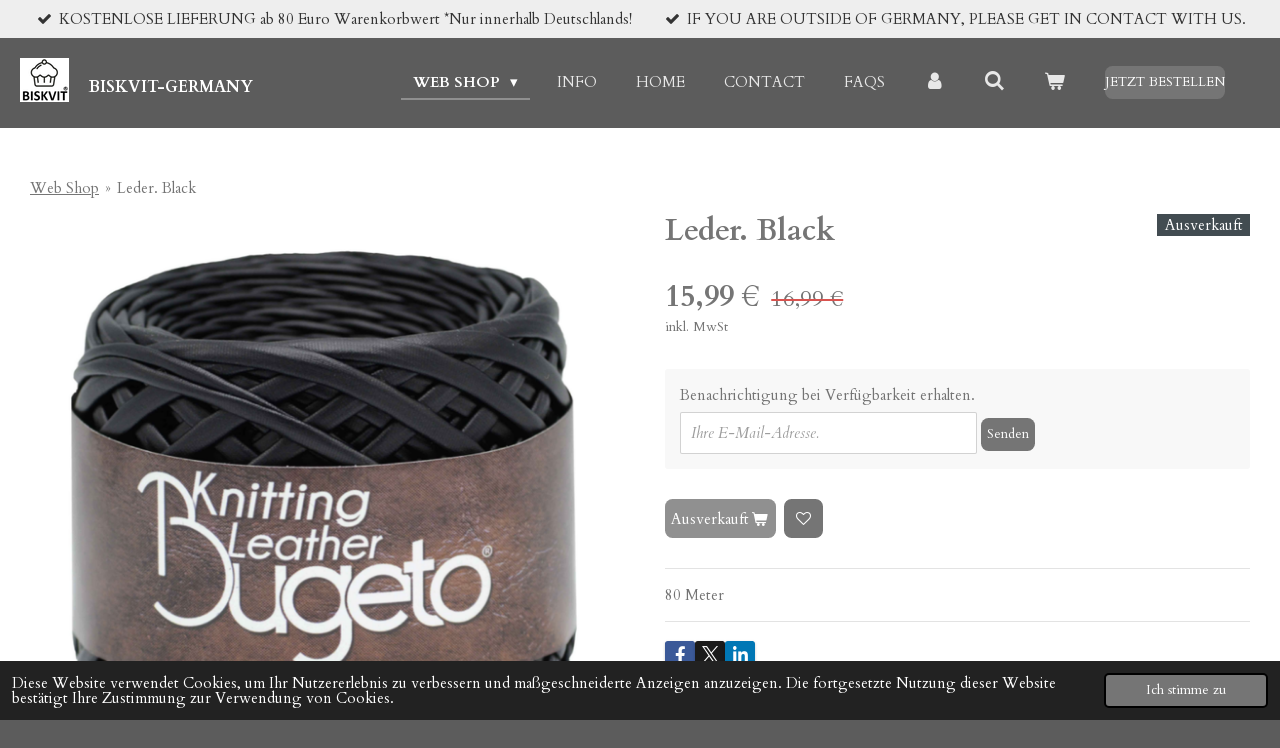

--- FILE ---
content_type: text/html; charset=UTF-8
request_url: https://www.biskvit-germany.de/product/6115300/leder-black
body_size: 14898
content:
<!DOCTYPE html>
<html lang="de">
    <head>
        <meta http-equiv="Content-Type" content="text/html; charset=utf-8">
        <meta name="viewport" content="width=device-width, initial-scale=1.0, maximum-scale=5.0">
        <meta http-equiv="X-UA-Compatible" content="IE=edge">
        <link rel="canonical" href="https://www.biskvit-germany.de/product/6115300/leder-black">
        <link rel="sitemap" type="application/xml" href="https://www.biskvit-germany.de/sitemap.xml">
        <meta property="og:title" content="Leder. Black | Biskvit-Ware für Stricken und Häkeln">
        <meta property="og:url" content="https://www.biskvit-germany.de/product/6115300/leder-black">
        <base href="https://www.biskvit-germany.de/">
        <meta name="description" property="og:description" content="80 Meter">
                <script nonce="9775a26f70cf4994d41dd08514e97017">
            
            window.JOUWWEB = window.JOUWWEB || {};
            window.JOUWWEB.application = window.JOUWWEB.application || {};
            window.JOUWWEB.application = {"backends":[{"domain":"jouwweb.nl","freeDomain":"jouwweb.site"},{"domain":"webador.com","freeDomain":"webadorsite.com"},{"domain":"webador.de","freeDomain":"webadorsite.com"},{"domain":"webador.fr","freeDomain":"webadorsite.com"},{"domain":"webador.es","freeDomain":"webadorsite.com"},{"domain":"webador.it","freeDomain":"webadorsite.com"},{"domain":"jouwweb.be","freeDomain":"jouwweb.site"},{"domain":"webador.ie","freeDomain":"webadorsite.com"},{"domain":"webador.co.uk","freeDomain":"webadorsite.com"},{"domain":"webador.at","freeDomain":"webadorsite.com"},{"domain":"webador.be","freeDomain":"webadorsite.com"},{"domain":"webador.ch","freeDomain":"webadorsite.com"},{"domain":"webador.ch","freeDomain":"webadorsite.com"},{"domain":"webador.mx","freeDomain":"webadorsite.com"},{"domain":"webador.com","freeDomain":"webadorsite.com"},{"domain":"webador.dk","freeDomain":"webadorsite.com"},{"domain":"webador.se","freeDomain":"webadorsite.com"},{"domain":"webador.no","freeDomain":"webadorsite.com"},{"domain":"webador.fi","freeDomain":"webadorsite.com"},{"domain":"webador.ca","freeDomain":"webadorsite.com"},{"domain":"webador.ca","freeDomain":"webadorsite.com"},{"domain":"webador.pl","freeDomain":"webadorsite.com"},{"domain":"webador.com.au","freeDomain":"webadorsite.com"},{"domain":"webador.nz","freeDomain":"webadorsite.com"}],"editorLocale":"de-DE","editorTimezone":"Europe\/Berlin","editorLanguage":"de","analytics4TrackingId":"G-E6PZPGE4QM","analyticsDimensions":[],"backendDomain":"www.webador.de","backendShortDomain":"webador.de","backendKey":"webador-de","freeWebsiteDomain":"webadorsite.com","noSsl":false,"build":{"reference":"bdb0db9"},"linkHostnames":["www.jouwweb.nl","www.webador.com","www.webador.de","www.webador.fr","www.webador.es","www.webador.it","www.jouwweb.be","www.webador.ie","www.webador.co.uk","www.webador.at","www.webador.be","www.webador.ch","fr.webador.ch","www.webador.mx","es.webador.com","www.webador.dk","www.webador.se","www.webador.no","www.webador.fi","www.webador.ca","fr.webador.ca","www.webador.pl","www.webador.com.au","www.webador.nz"],"assetsUrl":"https:\/\/assets.jwwb.nl","loginUrl":"https:\/\/www.webador.de\/anmelden","publishUrl":"https:\/\/www.webador.de\/v2\/website\/1820638\/publish-proxy","adminUserOrIp":false,"pricing":{"plans":{"lite":{"amount":"700","currency":"EUR"},"pro":{"amount":"1200","currency":"EUR"},"business":{"amount":"2400","currency":"EUR"}},"yearlyDiscount":{"price":{"amount":"4800","currency":"EUR"},"ratio":0.17,"percent":"17\u00a0%","discountPrice":{"amount":"4800","currency":"EUR"},"termPricePerMonth":{"amount":"2400","currency":"EUR"},"termPricePerYear":{"amount":"24000","currency":"EUR"}}},"hcUrl":{"add-product-variants":"https:\/\/help.webador.com\/hc\/de\/articles\/29426751649809","basic-vs-advanced-shipping":"https:\/\/help.webador.com\/hc\/de\/articles\/29426731685777","html-in-head":"https:\/\/help.webador.com\/hc\/de\/articles\/29426689990033","link-domain-name":"https:\/\/help.webador.com\/hc\/de\/articles\/29426688803345","optimize-for-mobile":"https:\/\/help.webador.com\/hc\/de\/articles\/29426707033617","seo":"https:\/\/help.webador.com\/hc\/de\/categories\/29387178511377","transfer-domain-name":"https:\/\/help.webador.com\/hc\/de\/articles\/29426715688209","website-not-secure":"https:\/\/help.webador.com\/hc\/de\/articles\/29426706659729"}};
            window.JOUWWEB.brand = {"type":"webador","name":"Webador","domain":"Webador.de","supportEmail":"support@webador.de"};
                    
                window.JOUWWEB = window.JOUWWEB || {};
                window.JOUWWEB.websiteRendering = {"locale":"de-DE","timezone":"Europe\/Berlin","routes":{"api\/upload\/product-field":"\/_api\/upload\/product-field","checkout\/cart":"\/cart","payment":"\/complete-order\/:publicOrderId","payment\/forward":"\/complete-order\/:publicOrderId\/forward","public-order":"\/order\/:publicOrderId","checkout\/authorize":"\/cart\/authorize\/:gateway","wishlist":"\/wishlist"}};
                                                    window.JOUWWEB.website = {"id":1820638,"locale":"de-DE","enabled":true,"title":"Biskvit-Ware f\u00fcr Stricken und H\u00e4keln","hasTitle":true,"roleOfLoggedInUser":null,"ownerLocale":"de-DE","plan":"business","freeWebsiteDomain":"webadorsite.com","backendKey":"webador-de","currency":"EUR","defaultLocale":"de-DE","url":"https:\/\/www.biskvit-germany.de\/","homepageSegmentId":6877344,"category":"webshop","isOffline":false,"isPublished":true,"locales":["de-DE"],"allowed":{"ads":false,"credits":true,"externalLinks":true,"slideshow":true,"customDefaultSlideshow":true,"hostedAlbums":true,"moderators":true,"mailboxQuota":10,"statisticsVisitors":true,"statisticsDetailed":true,"statisticsMonths":-1,"favicon":true,"password":true,"freeDomains":0,"freeMailAccounts":1,"canUseLanguages":false,"fileUpload":true,"legacyFontSize":false,"webshop":true,"products":-1,"imageText":false,"search":true,"audioUpload":true,"videoUpload":5000,"allowDangerousForms":false,"allowHtmlCode":true,"mobileBar":true,"sidebar":true,"poll":true,"allowCustomForms":true,"allowBusinessListing":true,"allowCustomAnalytics":true,"allowAccountingLink":true,"digitalProducts":true,"sitemapElement":true},"mobileBar":{"enabled":true,"theme":"accent","email":{"active":true,"value":"info@biskvit-germany.de"},"location":{"active":false},"phone":{"active":true,"value":"+4915251072223"},"whatsapp":{"active":true,"value":"+4915251072223"},"social":{"active":true,"network":"instagram","value":"biskvit_germany"}},"webshop":{"enabled":true,"currency":"EUR","taxEnabled":true,"taxInclusive":true,"vatDisclaimerVisible":true,"orderNotice":"<p><span style=\"text-decoration: underline;\"><strong>B<\/strong><\/span><span style=\"text-decoration: underline;\"><strong>itte vergewissern Sie sich, dass Ihre Angaben korrekt sind.<\/strong><\/span><\/p>\n<p>&Uuml;berpr&uuml;fen Sie Ihre Adresse und den Namen des Empf&auml;ngers, um sicherzustellen, dass sie &uuml;bereinstimmen. Die R&uuml;cksendung von Paketen mit falschen Empf&auml;ngerangaben kann bis zu 30 Arbeitstage dauern. Au&szlig;erdem m&uuml;ssen wir zus&auml;tzliche Portokosten berechnen, wenn das Paket ohne unser Verschulden zur&uuml;ckgeschickt wird. Wir danken Ihnen f&uuml;r Ihr Verst&auml;ndnis.<\/p>\n<p><strong>Please make sure your details are correct<\/strong>.<\/p>\n<p>Check your address and recipient's name to make sure they match. It takes up to 30 working days to return parcels with incorrect recipient details. In addition, we will have to charge additional postage if the parcel is returned through no fault of our own. Thank you for your understanding.<\/p>\n<p><strong>\u041f\u043e\u0436\u0430\u043b\u0443\u0439\u0441\u0442\u0430 \u0443\u0431\u0435\u0434\u0438\u0442\u0435\u0441\u044c \u0432 \u043f\u0440\u0430\u0432\u0438\u043b\u044c\u043d\u043e\u0441\u0442\u0438 \u0437\u0430\u043f\u043e\u043b\u043d\u0435\u043d\u0438\u044f \u0432\u0430\u0448\u0438\u0445 \u0434\u0430\u043d\u043d\u044b\u0445.<\/strong><\/p>\n<p>\u041f\u0440\u043e\u0432\u0435\u0440\u044c\u0442\u0435 \u0432\u0430\u0448\u0438 \u0430\u0434\u0440\u0435\u0441 \u0438 \u0438\u043c\u044f \u043f\u043e\u043b\u0443\u0447\u0430\u0442\u0435\u043b\u044f \u043d\u0430 \u043f\u0440\u0435\u0434\u043c\u0435\u0442 \u0438\u0445 \u0441\u043e\u043e\u0442\u0432\u0435\u0442\u0441\u0442\u0432\u0438\u044f. \u0412\u043e\u0437\u0432\u0440\u0430\u0442 \u043f\u043e\u0441\u044b\u043b\u043e\u043a \u0441 \u043d\u0435\u043f\u0440\u0430\u0432\u0438\u043b\u044c\u043d\u043e \u0443\u043a\u0430\u0437\u0430\u043d\u043d\u044b\u043c\u0438 \u0434\u0430\u043d\u043d\u044b\u043c\u0438 \u043f\u043e\u043b\u0443\u0447\u0430\u0442\u0435\u043b\u044f \u0437\u0430\u043d\u0438\u043c\u0430\u0435\u0442 \u0434\u043e 30 \u0440\u0430\u0431\u043e\u0447\u0438\u0445 \u0434\u043d\u0435\u0439. \u041a \u0442\u043e\u043c\u0443 \u0436\u0435 \u043c\u044b \u0431\u0443\u0434\u0435\u043c \u0432\u044b\u043d\u0443\u0436\u0434\u0435\u043d\u044b \u043f\u043e\u0442\u0440\u0435\u0431\u043e\u0432\u0430\u0442\u044c \u0434\u043e\u043f\u043e\u043b\u043d\u0438\u0442\u0435\u043b\u044c\u043d\u0443\u044e \u043e\u043f\u043b\u0430\u0442\u0443 \u043f\u043e\u0447\u0442\u043e\u0432\u043e\u0433\u043e \u0441\u0431\u043e\u0440\u0430 \u0435\u0441\u043b\u0438 \u043f\u043e\u0441\u044b\u043b\u043a\u0430 \u0432\u0435\u0440\u043d\u0435\u0442\u0441\u044f \u043d\u0435 \u043f\u043e \u043d\u0430\u0448\u0435\u0439 \u0432\u0438\u043d\u0435. \u0421\u043f\u0430\u0441\u0438\u0431\u043e \u0437\u0430 \u043f\u043e\u043d\u0438\u043c\u0430\u043d\u0438\u0435.<\/p>","orderConfirmation":"<p>Vielen Dank f&uuml;r die Bestellung! &Uuml;ber den Status der Bestellung werden Sie umgehend informiert.<\/p>\n<p>Thank you for your order! You will be informed about the status of your order immediately.<\/p>\n<p>\u0421\u043f\u0430\u0441\u0438\u0431\u043e \u0437\u0430 \u0437\u0430\u043a\u0430\u0437! \u0412\u044b \u0431\u0443\u0434\u0435\u0442\u0435 \u043d\u0435\u0437\u0430\u043c\u0435\u0434\u043b\u0438\u0442\u0435\u043b\u044c\u043d\u043e \u043f\u0440\u043e\u0438\u043d\u0444\u043e\u0440\u043c\u0438\u0440\u043e\u0432\u0430\u043d\u044b \u043e \u0441\u0442\u0430\u0442\u0443\u0441\u0435 \u0437\u0430\u043a\u0430\u0437\u0430.<\/p>","freeShipping":true,"freeShippingAmount":"80.00","shippingDisclaimerVisible":false,"pickupAllowed":false,"couponAllowed":true,"detailsPageAvailable":true,"socialMediaVisible":true,"termsPage":7531673,"termsPageUrl":"\/agb","extraTerms":"<p>Hiermit best&auml;tige ich die allgemeinen Gesch&auml;ftsbedingungen gelesen zu haben und bin mit diesen einverstanden. <br \/><br \/>I hereby confirm that I have red the general terms &amp; conditions and I fully agree on them. <br \/><br \/>\u042f \u043f\u043e\u0434\u0442\u0432\u0435\u0440\u0436\u0434\u0430\u044e \u0447\u0442\u043e \u043f\u0440\u043e\u0447\u0438\u0442\u0430\u043b \u0438 \u0441\u043e\u0433\u043b\u0430\u0441\u0435\u043d \u0441 \u041e\u0431\u0449\u0438\u043c\u0438 \u0443\u0441\u043b\u043e\u0432\u0438\u044f\u043c\u0438 \u044d\u0442\u043e\u0433\u043e \u043e\u043d\u043b\u0430\u0439\u043d \u043c\u0430\u0433\u0430\u0437\u0438\u043d\u0430.<\/p>","pricingVisible":true,"orderButtonVisible":true,"shippingAdvanced":true,"shippingAdvancedBackEnd":true,"soldOutVisible":true,"backInStockNotificationEnabled":true,"canAddProducts":true,"nextOrderNumber":2076,"allowedServicePoints":["dhl"],"sendcloudConfigured":true,"sendcloudFallbackPublicKey":"a3d50033a59b4a598f1d7ce7e72aafdf","taxExemptionAllowed":true,"invoiceComment":"Steuernummer: 126\/220\/50275\nUSt-IdNr: DE342586192\nBankverbindung: Raiffeisenbank\nInhaber: Roman Gerr\nIBAN: DE97750690140100331562\nBIC: GENODEF1ABS","emptyCartVisible":true,"minimumOrderPrice":null,"productNumbersEnabled":true,"wishlistEnabled":true,"hideTaxOnCart":false},"isTreatedAsWebshop":true};                            window.JOUWWEB.cart = {"products":[],"coupon":null,"shippingCountryCode":null,"shippingChoice":null,"breakdown":[]};                            window.JOUWWEB.scripts = ["website-rendering\/webshop"];                        window.parent.JOUWWEB.colorPalette = window.JOUWWEB.colorPalette;
        </script>
                <title>Leder. Black | Biskvit-Ware für Stricken und Häkeln</title>
                                            <link href="https://primary.jwwb.nl/public/z/n/k/temp-srjbirzegfioarwrvfkh/touch-icon-iphone.png?bust=1611343167" rel="apple-touch-icon" sizes="60x60">                                                <link href="https://primary.jwwb.nl/public/z/n/k/temp-srjbirzegfioarwrvfkh/touch-icon-ipad.png?bust=1611343167" rel="apple-touch-icon" sizes="76x76">                                                <link href="https://primary.jwwb.nl/public/z/n/k/temp-srjbirzegfioarwrvfkh/touch-icon-iphone-retina.png?bust=1611343167" rel="apple-touch-icon" sizes="120x120">                                                <link href="https://primary.jwwb.nl/public/z/n/k/temp-srjbirzegfioarwrvfkh/touch-icon-ipad-retina.png?bust=1611343167" rel="apple-touch-icon" sizes="152x152">                                                <link href="https://primary.jwwb.nl/public/z/n/k/temp-srjbirzegfioarwrvfkh/favicon.png?bust=1611343167" rel="shortcut icon">                                                <link href="https://primary.jwwb.nl/public/z/n/k/temp-srjbirzegfioarwrvfkh/favicon.png?bust=1611343167" rel="icon">                                        <meta property="og:image" content="https&#x3A;&#x2F;&#x2F;primary.jwwb.nl&#x2F;public&#x2F;z&#x2F;n&#x2F;k&#x2F;temp-srjbirzegfioarwrvfkh&#x2F;hpordv&#x2F;Black.png">
                                    <meta name="twitter:card" content="summary_large_image">
                        <meta property="twitter:image" content="https&#x3A;&#x2F;&#x2F;primary.jwwb.nl&#x2F;public&#x2F;z&#x2F;n&#x2F;k&#x2F;temp-srjbirzegfioarwrvfkh&#x2F;hpordv&#x2F;Black.png">
                                                    <!-- Google tag (gtag.js) -->
<script async src="https://www.googletagmanager.com/gtag/js?id=G-ZHZ379EZ4G"></script>
<script>
  window.dataLayer = window.dataLayer || [];
  function gtag(){dataLayer.push(arguments);}
  gtag('js', new Date());

gtag('config', 'G-ZHZ379EZ4G');
</script>

<script src="https://www.paypal.com/sdk/js?client-id=Ae3vsjq8m3EfeRArax8nvGH4NG_OCtpqF7-3gd_Tub3XKI7qt2BKBpWAUpPhn-zQqNk8WECBRlNJ4_OU&amp;currency=EUR&amp;components=messages" data-namespace="PayPalSDK">
</script>                            <script src="https://www.googletagmanager.com/gtag/js?id=UA-188247546-1" nonce="9775a26f70cf4994d41dd08514e97017" data-turbo-track="reload" async></script>
<script src="https://plausible.io/js/script.manual.js" nonce="9775a26f70cf4994d41dd08514e97017" data-turbo-track="reload" defer data-domain="shard13.jouwweb.nl"></script>
<link rel="stylesheet" type="text/css" href="https://gfonts.jwwb.nl/css?display=fallback&amp;family=Cardo%3A400%2C700%2C400italic%2C700italic" nonce="9775a26f70cf4994d41dd08514e97017" data-turbo-track="dynamic">
<script src="https://assets.jwwb.nl/assets/build/website-rendering/de-DE.js?bust=bebfc15ff0c7ef191570" nonce="9775a26f70cf4994d41dd08514e97017" data-turbo-track="reload" defer></script>
<script src="https://assets.jwwb.nl/assets/website-rendering/runtime.cee983c75391f900fb05.js?bust=4ce5de21b577bc4120dd" nonce="9775a26f70cf4994d41dd08514e97017" data-turbo-track="reload" defer></script>
<script src="https://assets.jwwb.nl/assets/website-rendering/812.881ee67943804724d5af.js?bust=78ab7ad7d6392c42d317" nonce="9775a26f70cf4994d41dd08514e97017" data-turbo-track="reload" defer></script>
<script src="https://assets.jwwb.nl/assets/website-rendering/main.5cc2a9179e0462270809.js?bust=47fa63093185ee0400ae" nonce="9775a26f70cf4994d41dd08514e97017" data-turbo-track="reload" defer></script>
<link rel="preload" href="https://assets.jwwb.nl/assets/website-rendering/styles.c611799110a447e67981.css?bust=226f06dc4f39cd5a64cc" as="style">
<link rel="preload" href="https://assets.jwwb.nl/assets/website-rendering/fonts/icons-website-rendering/font/website-rendering.woff2?bust=bd2797014f9452dadc8e" as="font" crossorigin>
<link rel="preconnect" href="https://gfonts.jwwb.nl">
<link rel="stylesheet" type="text/css" href="https://assets.jwwb.nl/assets/website-rendering/styles.c611799110a447e67981.css?bust=226f06dc4f39cd5a64cc" nonce="9775a26f70cf4994d41dd08514e97017" data-turbo-track="dynamic">
<link rel="preconnect" href="https://assets.jwwb.nl">
<link rel="preconnect" href="https://www.google-analytics.com">
<link rel="stylesheet" type="text/css" href="https://primary.jwwb.nl/public/z/n/k/temp-srjbirzegfioarwrvfkh/style.css?bust=1768930552" nonce="9775a26f70cf4994d41dd08514e97017" data-turbo-track="dynamic">    </head>
    <body
        id="top"
        class="jw-is-no-slideshow jw-header-is-image-text jw-is-segment-product jw-is-frontend jw-is-no-sidebar jw-is-messagebar jw-is-no-touch-device jw-is-no-mobile"
                                    data-jouwweb-page="6115300"
                                                data-jouwweb-segment-id="6115300"
                                                data-jouwweb-segment-type="product"
                                                data-template-threshold="960"
                                                data-template-name="business-banner&#x7C;business-shop"
                            itemscope
        itemtype="https://schema.org/Product"
    >
                                    <meta itemprop="url" content="https://www.biskvit-germany.de/product/6115300/leder-black">
        <a href="#main-content" class="jw-skip-link">
            Zum Hauptinhalt springen        </a>
        <div class="jw-background"></div>
        <div class="jw-body">
            <div class="jw-mobile-menu jw-mobile-is-text js-mobile-menu">
            <button
            type="button"
            class="jw-mobile-menu__button jw-mobile-toggle"
            aria-label="Menü anzeigen"
        >
            <span class="jw-icon-burger"></span>
        </button>
        <div class="jw-mobile-header jw-mobile-header--image-text">
        <a            class="jw-mobile-header-content"
                            href="/"
                        >
                            <img class="jw-mobile-logo jw-mobile-logo--square" src="https://primary.jwwb.nl/public/z/n/k/temp-srjbirzegfioarwrvfkh/0uif6b/6e73053715d34feed254707a64f521be.png?enable-io=true&amp;enable=upscale&amp;height=70" srcset="https://primary.jwwb.nl/public/z/n/k/temp-srjbirzegfioarwrvfkh/0uif6b/6e73053715d34feed254707a64f521be.png?enable-io=true&amp;enable=upscale&amp;height=70 1x, https://primary.jwwb.nl/public/z/n/k/temp-srjbirzegfioarwrvfkh/0uif6b/6e73053715d34feed254707a64f521be.png?enable-io=true&amp;enable=upscale&amp;height=140&amp;quality=70 2x" alt="Biskvit-Ware für Stricken und Häkeln" title="Biskvit-Ware für Stricken und Häkeln">                                        <div class="jw-mobile-text">
                    <span style="display: inline-block; font-size: 30px;"><span style="display: inline-block; font-size: 30px;"> <span style="display: inline-block; font-size: 30px;"><span style="display: inline-block; font-size: 30px;"> <span style="display: inline-block; font-size: 30px;"><span style="display: inline-block; font-size: 19px;"> <span style="font-size: 85%; color: #ffffff;">BISKvit-germany</span> </span></span> </span></span> </span></span>                </div>
                    </a>
    </div>

        <a
        href="/cart"
        class="jw-mobile-menu__button jw-mobile-header-cart"
        aria-label="Warenkorb ansehen"
    >
        <span class="jw-icon-badge-wrapper">
            <span class="website-rendering-icon-basket" aria-hidden="true"></span>
            <span class="jw-icon-badge hidden" aria-hidden="true"></span>
        </span>
    </a>
    
    </div>
    <div class="jw-mobile-menu-search jw-mobile-menu-search--hidden">
        <form
            action="/search"
            method="get"
            class="jw-mobile-menu-search__box"
        >
            <input
                type="text"
                name="q"
                value=""
                placeholder="Suche..."
                class="jw-mobile-menu-search__input"
                aria-label="Suche"
            >
            <button type="submit" class="jw-btn jw-btn--style-flat jw-mobile-menu-search__button" aria-label="Suche">
                <span class="website-rendering-icon-search" aria-hidden="true"></span>
            </button>
            <button type="button" class="jw-btn jw-btn--style-flat jw-mobile-menu-search__button js-cancel-search" aria-label="Suche abbrechen">
                <span class="website-rendering-icon-cancel" aria-hidden="true"></span>
            </button>
        </form>
    </div>
            <div class="message-bar message-bar--light"><div class="message-bar__container"><ul class="message-bar-usps"><li class="message-bar-usps__item"><i class="website-rendering-icon-ok"></i><span>KOSTENLOSE LIEFERUNG ab 80 Euro Warenkorbwert *Nur innerhalb Deutschlands!</span></li><li class="message-bar-usps__item"><i class="website-rendering-icon-ok"></i><span>IF YOU ARE OUTSIDE OF GERMANY, PLEASE GET IN CONTACT WITH US.</span></li></ul></div></div><script nonce="9775a26f70cf4994d41dd08514e97017">
    JOUWWEB.templateConfig = {
        header: {
            mobileSelector: '.jw-mobile-menu',
            updatePusher: function (headerHeight, state) {
                $('.jw-menu-clone').css('top', headerHeight);
            },
        },
    };
</script>
<header class="header-wrap js-topbar-content-container">
    <div class="header">
        <div class="jw-header-logo">
            <div
    id="jw-header-image-container"
    class="jw-header jw-header-image jw-header-image-toggle"
    style="flex-basis: 49px; max-width: 49px; flex-shrink: 1;"
>
            <a href="/">
        <img id="jw-header-image" data-image-id="72611997" srcset="https://primary.jwwb.nl/public/z/n/k/temp-srjbirzegfioarwrvfkh/0uif6b/6e73053715d34feed254707a64f521be.png?enable-io=true&amp;width=49 49w, https://primary.jwwb.nl/public/z/n/k/temp-srjbirzegfioarwrvfkh/0uif6b/6e73053715d34feed254707a64f521be.png?enable-io=true&amp;width=98 98w" class="jw-header-image" title="Biskvit-Ware für Stricken und Häkeln" style="max-height: 80px;" sizes="49px" width="49" height="44" intrinsicsize="49.00 x 44.00" alt="Biskvit-Ware für Stricken und Häkeln">                </a>
    </div>
        <div
    class="jw-header jw-header-title-container jw-header-text jw-header-text-toggle"
    data-stylable="true"
>
    <a        id="jw-header-title"
        class="jw-header-title"
                    href="/"
            >
        <span style="display: inline-block; font-size: 30px;"><span style="display: inline-block; font-size: 30px;"> <span style="display: inline-block; font-size: 30px;"><span style="display: inline-block; font-size: 30px;"> <span style="display: inline-block; font-size: 30px;"><span style="display: inline-block; font-size: 19px;"> <span style="font-size: 85%; color: #ffffff;">BISKvit-germany</span> </span></span> </span></span> </span></span>    </a>
</div>
</div>
    </div>
    <nav class="menu jw-menu-copy">
        <ul
    id="jw-menu"
    class="jw-menu jw-menu-horizontal"
            >
            <li
    class="jw-menu-item jw-menu-has-submenu jw-menu-is-active"
>
        <a        class="jw-menu-link js-active-menu-item"
        href="/"                                            data-page-link-id="6877344"
                            >
                <span class="">
            Web Shop        </span>
                    <span class="jw-arrow jw-arrow-toplevel"></span>
            </a>
                    <ul
            class="jw-submenu"
                    >
                            <li
    class="jw-menu-item"
>
        <a        class="jw-menu-link"
        href="/biskvit-textilgarn"                                            data-page-link-id="6877363"
                            >
                <span class="">
            BISKVIT Textilgarn        </span>
            </a>
                </li>
                            <li
    class="jw-menu-item jw-menu-has-submenu"
>
        <a        class="jw-menu-link"
        href="/caramel-haekelschnur-1"                                            data-page-link-id="9433661"
                            >
                <span class="">
            Caramel Häkelschnur        </span>
                    <span class="jw-arrow"></span>
            </a>
                    <ul
            class="jw-submenu"
                    >
                            <li
    class="jw-menu-item"
>
        <a        class="jw-menu-link"
        href="/caramel-haekelschnur-1/caramel-75-m"                                            data-page-link-id="6877413"
                            >
                <span class="">
            Caramel 75 M.        </span>
            </a>
                </li>
                            <li
    class="jw-menu-item"
>
        <a        class="jw-menu-link"
        href="/caramel-haekelschnur-1/caramel-200-m"                                            data-page-link-id="20791452"
                            >
                <span class="">
            Caramel 200 M.        </span>
            </a>
                </li>
                            <li
    class="jw-menu-item"
>
        <a        class="jw-menu-link"
        href="/caramel-haekelschnur-1/caramel-dolce"                                            data-page-link-id="10640851"
                            >
                <span class="">
            Caramel Dolce        </span>
            </a>
                </li>
                            <li
    class="jw-menu-item"
>
        <a        class="jw-menu-link"
        href="/caramel-haekelschnur-1/caramel-dolce-baby"                                            data-page-link-id="13636843"
                            >
                <span class="">
            Caramel Dolce Baby        </span>
            </a>
                </li>
                            <li
    class="jw-menu-item"
>
        <a        class="jw-menu-link"
        href="/caramel-haekelschnur-1/caramel-baby-200-m"                                            data-page-link-id="8762697"
                            >
                <span class="">
            Caramel Baby 200 M.        </span>
            </a>
                </li>
                            <li
    class="jw-menu-item"
>
        <a        class="jw-menu-link"
        href="/caramel-haekelschnur-1/caramel-baby-500-m"                                            data-page-link-id="20792253"
                            >
                <span class="">
            Caramel Baby 500 M.        </span>
            </a>
                </li>
                    </ul>
        </li>
                            <li
    class="jw-menu-item jw-menu-has-submenu"
>
        <a        class="jw-menu-link"
        href="/bugeto-yarns"                                            data-page-link-id="8726081"
                            >
                <span class="">
            Bugeto Yarns        </span>
                    <span class="jw-arrow"></span>
            </a>
                    <ul
            class="jw-submenu"
                    >
                            <li
    class="jw-menu-item"
>
        <a        class="jw-menu-link"
        href="/bugeto-yarns/leder-look-garn"                                            data-page-link-id="8726123"
                            >
                <span class="">
            Leder-Look Garn        </span>
            </a>
                </li>
                            <li
    class="jw-menu-item"
>
        <a        class="jw-menu-link"
        href="/bugeto-yarns/pp-tress-cord"                                            data-page-link-id="10641168"
                            >
                <span class="">
            PP Tress Cord        </span>
            </a>
                </li>
                            <li
    class="jw-menu-item"
>
        <a        class="jw-menu-link"
        href="/bugeto-yarns/tress-schnur"                                            data-page-link-id="8726250"
                            >
                <span class="">
            Tress Schnur        </span>
            </a>
                </li>
                    </ul>
        </li>
                            <li
    class="jw-menu-item"
>
        <a        class="jw-menu-link"
        href="/halva-jutegarn"                                            data-page-link-id="7380603"
                            >
                <span class="">
            Halva Jutegarn        </span>
            </a>
                </li>
                            <li
    class="jw-menu-item"
>
        <a        class="jw-menu-link"
        href="/nooga-mini-haekelcord"                                            data-page-link-id="7701344"
                            >
                <span class="">
            Nooga MINI Häkelcord        </span>
            </a>
                </li>
                            <li
    class="jw-menu-item"
>
        <a        class="jw-menu-link"
        href="/makramegarn"                                            data-page-link-id="7704026"
                            >
                <span class="">
            Makramegarn        </span>
            </a>
                </li>
                            <li
    class="jw-menu-item"
>
        <a        class="jw-menu-link"
        href="/moseskorbzubehoer"                                            data-page-link-id="8385677"
                            >
                <span class="">
            Moseskorbzubehör        </span>
            </a>
                </li>
                            <li
    class="jw-menu-item"
>
        <a        class="jw-menu-link"
        href="/handtaschenriemen"                                            data-page-link-id="8385771"
                            >
                <span class="">
            Handtaschenriemen        </span>
            </a>
                </li>
                            <li
    class="jw-menu-item"
>
        <a        class="jw-menu-link"
        href="/holzformen"                                            data-page-link-id="8395937"
                            >
                <span class="">
            Holzformen        </span>
            </a>
                </li>
                    </ul>
        </li>
            <li
    class="jw-menu-item"
>
        <a        class="jw-menu-link"
        href="/info"                                            data-page-link-id="8762021"
                            >
                <span class="">
            Info        </span>
            </a>
                </li>
            <li
    class="jw-menu-item"
>
        <a        class="jw-menu-link"
        href="/home"                                            data-page-link-id="6875613"
                            >
                <span class="">
            Home        </span>
            </a>
                </li>
            <li
    class="jw-menu-item"
>
        <a        class="jw-menu-link"
        href="/contact"                                            data-page-link-id="6877244"
                            >
                <span class="">
            Contact        </span>
            </a>
                </li>
            <li
    class="jw-menu-item"
>
        <a        class="jw-menu-link"
        href="/faqs"                                            data-page-link-id="12472633"
                            >
                <span class="">
            FAQs        </span>
            </a>
                </li>
            <li
    class="jw-menu-item"
>
        <a        class="jw-menu-link jw-menu-link--icon"
        href="/account"                                                            title="Konto"
            >
                                <span class="website-rendering-icon-user"></span>
                            <span class="hidden-desktop-horizontal-menu">
            Konto        </span>
            </a>
                </li>
            <li
    class="jw-menu-item jw-menu-search-item"
>
        <button        class="jw-menu-link jw-menu-link--icon jw-text-button"
                                                                    title="Suche"
            >
                                <span class="website-rendering-icon-search"></span>
                            <span class="hidden-desktop-horizontal-menu">
            Suche        </span>
            </button>
                
            <div class="jw-popover-container jw-popover-container--inline is-hidden">
                <div class="jw-popover-backdrop"></div>
                <div class="jw-popover">
                    <div class="jw-popover__arrow"></div>
                    <div class="jw-popover__content jw-section-white">
                        <form  class="jw-search" action="/search" method="get">
                            
                            <input class="jw-search__input" type="text" name="q" value="" placeholder="Suche..." aria-label="Suche" >
                            <button class="jw-search__submit" type="submit" aria-label="Suche">
                                <span class="website-rendering-icon-search" aria-hidden="true"></span>
                            </button>
                        </form>
                    </div>
                </div>
            </div>
                        </li>
            <li
    class="jw-menu-item jw-menu-wishlist-item js-menu-wishlist-item jw-menu-wishlist-item--hidden"
>
        <a        class="jw-menu-link jw-menu-link--icon"
        href="/wishlist"                                                            title="Wunschliste"
            >
                                    <span class="jw-icon-badge-wrapper">
                        <span class="website-rendering-icon-heart"></span>
                                            <span class="jw-icon-badge hidden">
                    0                </span>
                            <span class="hidden-desktop-horizontal-menu">
            Wunschliste        </span>
            </a>
                </li>
            <li
    class="jw-menu-item js-menu-cart-item "
>
        <a        class="jw-menu-link jw-menu-link--icon"
        href="/cart"                                                            title="Warenkorb"
            >
                                    <span class="jw-icon-badge-wrapper">
                        <span class="website-rendering-icon-basket"></span>
                                            <span class="jw-icon-badge hidden">
                    0                </span>
                            <span class="hidden-desktop-horizontal-menu">
            Warenkorb        </span>
            </a>
                </li>
    
    <div
    class="jw-menu-item jw-menu-cta"
    >
    <a
       title="JETZT&#x20;BESTELLEN"
       class="jw-btn jw-btn--size-small"
                  href="&#x2F;"
                  >
        <span class="jw-btn-caption">
            JETZT BESTELLEN        </span>
    </a>
</div>
</ul>

    <script nonce="9775a26f70cf4994d41dd08514e97017" id="jw-mobile-menu-template" type="text/template">
        <ul id="jw-menu" class="jw-menu jw-menu-horizontal jw-menu-spacing--mobile-bar">
                            <li
    class="jw-menu-item jw-menu-search-item"
>
                
                 <li class="jw-menu-item jw-mobile-menu-search-item">
                    <form class="jw-search" action="/search" method="get">
                        <input class="jw-search__input" type="text" name="q" value="" placeholder="Suche..." aria-label="Suche">
                        <button class="jw-search__submit" type="submit" aria-label="Suche">
                            <span class="website-rendering-icon-search" aria-hidden="true"></span>
                        </button>
                    </form>
                </li>
                        </li>
                            <li
    class="jw-menu-item jw-menu-has-submenu jw-menu-is-active"
>
        <a        class="jw-menu-link js-active-menu-item"
        href="/"                                            data-page-link-id="6877344"
                            >
                <span class="">
            Web Shop        </span>
                    <span class="jw-arrow jw-arrow-toplevel"></span>
            </a>
                    <ul
            class="jw-submenu"
                    >
                            <li
    class="jw-menu-item"
>
        <a        class="jw-menu-link"
        href="/biskvit-textilgarn"                                            data-page-link-id="6877363"
                            >
                <span class="">
            BISKVIT Textilgarn        </span>
            </a>
                </li>
                            <li
    class="jw-menu-item jw-menu-has-submenu"
>
        <a        class="jw-menu-link"
        href="/caramel-haekelschnur-1"                                            data-page-link-id="9433661"
                            >
                <span class="">
            Caramel Häkelschnur        </span>
                    <span class="jw-arrow"></span>
            </a>
                    <ul
            class="jw-submenu"
                    >
                            <li
    class="jw-menu-item"
>
        <a        class="jw-menu-link"
        href="/caramel-haekelschnur-1/caramel-75-m"                                            data-page-link-id="6877413"
                            >
                <span class="">
            Caramel 75 M.        </span>
            </a>
                </li>
                            <li
    class="jw-menu-item"
>
        <a        class="jw-menu-link"
        href="/caramel-haekelschnur-1/caramel-200-m"                                            data-page-link-id="20791452"
                            >
                <span class="">
            Caramel 200 M.        </span>
            </a>
                </li>
                            <li
    class="jw-menu-item"
>
        <a        class="jw-menu-link"
        href="/caramel-haekelschnur-1/caramel-dolce"                                            data-page-link-id="10640851"
                            >
                <span class="">
            Caramel Dolce        </span>
            </a>
                </li>
                            <li
    class="jw-menu-item"
>
        <a        class="jw-menu-link"
        href="/caramel-haekelschnur-1/caramel-dolce-baby"                                            data-page-link-id="13636843"
                            >
                <span class="">
            Caramel Dolce Baby        </span>
            </a>
                </li>
                            <li
    class="jw-menu-item"
>
        <a        class="jw-menu-link"
        href="/caramel-haekelschnur-1/caramel-baby-200-m"                                            data-page-link-id="8762697"
                            >
                <span class="">
            Caramel Baby 200 M.        </span>
            </a>
                </li>
                            <li
    class="jw-menu-item"
>
        <a        class="jw-menu-link"
        href="/caramel-haekelschnur-1/caramel-baby-500-m"                                            data-page-link-id="20792253"
                            >
                <span class="">
            Caramel Baby 500 M.        </span>
            </a>
                </li>
                    </ul>
        </li>
                            <li
    class="jw-menu-item jw-menu-has-submenu"
>
        <a        class="jw-menu-link"
        href="/bugeto-yarns"                                            data-page-link-id="8726081"
                            >
                <span class="">
            Bugeto Yarns        </span>
                    <span class="jw-arrow"></span>
            </a>
                    <ul
            class="jw-submenu"
                    >
                            <li
    class="jw-menu-item"
>
        <a        class="jw-menu-link"
        href="/bugeto-yarns/leder-look-garn"                                            data-page-link-id="8726123"
                            >
                <span class="">
            Leder-Look Garn        </span>
            </a>
                </li>
                            <li
    class="jw-menu-item"
>
        <a        class="jw-menu-link"
        href="/bugeto-yarns/pp-tress-cord"                                            data-page-link-id="10641168"
                            >
                <span class="">
            PP Tress Cord        </span>
            </a>
                </li>
                            <li
    class="jw-menu-item"
>
        <a        class="jw-menu-link"
        href="/bugeto-yarns/tress-schnur"                                            data-page-link-id="8726250"
                            >
                <span class="">
            Tress Schnur        </span>
            </a>
                </li>
                    </ul>
        </li>
                            <li
    class="jw-menu-item"
>
        <a        class="jw-menu-link"
        href="/halva-jutegarn"                                            data-page-link-id="7380603"
                            >
                <span class="">
            Halva Jutegarn        </span>
            </a>
                </li>
                            <li
    class="jw-menu-item"
>
        <a        class="jw-menu-link"
        href="/nooga-mini-haekelcord"                                            data-page-link-id="7701344"
                            >
                <span class="">
            Nooga MINI Häkelcord        </span>
            </a>
                </li>
                            <li
    class="jw-menu-item"
>
        <a        class="jw-menu-link"
        href="/makramegarn"                                            data-page-link-id="7704026"
                            >
                <span class="">
            Makramegarn        </span>
            </a>
                </li>
                            <li
    class="jw-menu-item"
>
        <a        class="jw-menu-link"
        href="/moseskorbzubehoer"                                            data-page-link-id="8385677"
                            >
                <span class="">
            Moseskorbzubehör        </span>
            </a>
                </li>
                            <li
    class="jw-menu-item"
>
        <a        class="jw-menu-link"
        href="/handtaschenriemen"                                            data-page-link-id="8385771"
                            >
                <span class="">
            Handtaschenriemen        </span>
            </a>
                </li>
                            <li
    class="jw-menu-item"
>
        <a        class="jw-menu-link"
        href="/holzformen"                                            data-page-link-id="8395937"
                            >
                <span class="">
            Holzformen        </span>
            </a>
                </li>
                    </ul>
        </li>
                            <li
    class="jw-menu-item"
>
        <a        class="jw-menu-link"
        href="/info"                                            data-page-link-id="8762021"
                            >
                <span class="">
            Info        </span>
            </a>
                </li>
                            <li
    class="jw-menu-item"
>
        <a        class="jw-menu-link"
        href="/home"                                            data-page-link-id="6875613"
                            >
                <span class="">
            Home        </span>
            </a>
                </li>
                            <li
    class="jw-menu-item"
>
        <a        class="jw-menu-link"
        href="/contact"                                            data-page-link-id="6877244"
                            >
                <span class="">
            Contact        </span>
            </a>
                </li>
                            <li
    class="jw-menu-item"
>
        <a        class="jw-menu-link"
        href="/faqs"                                            data-page-link-id="12472633"
                            >
                <span class="">
            FAQs        </span>
            </a>
                </li>
                            <li
    class="jw-menu-item"
>
        <a        class="jw-menu-link jw-menu-link--icon"
        href="/account"                                                            title="Konto"
            >
                                <span class="website-rendering-icon-user"></span>
                            <span class="hidden-desktop-horizontal-menu">
            Konto        </span>
            </a>
                </li>
                            <li
    class="jw-menu-item jw-menu-wishlist-item js-menu-wishlist-item jw-menu-wishlist-item--hidden"
>
        <a        class="jw-menu-link jw-menu-link--icon"
        href="/wishlist"                                                            title="Wunschliste"
            >
                                    <span class="jw-icon-badge-wrapper">
                        <span class="website-rendering-icon-heart"></span>
                                            <span class="jw-icon-badge hidden">
                    0                </span>
                            <span class="hidden-desktop-horizontal-menu">
            Wunschliste        </span>
            </a>
                </li>
            
            <div
    class="jw-menu-item jw-menu-cta"
    >
    <a
       title="JETZT&#x20;BESTELLEN"
       class="jw-btn jw-btn--size-small"
                  href="&#x2F;"
                  >
        <span class="jw-btn-caption">
            JETZT BESTELLEN        </span>
    </a>
</div>
        </ul>
    </script>
    </nav>
</header>
<div class="main-content">
    
<main id="main-content" class="block-content">
    <div data-section-name="content" class="jw-section jw-section-content jw-responsive">
        <div class="jw-strip jw-strip--default jw-strip--style-color jw-strip--primary jw-strip--color-default jw-strip--padding-start"><div class="jw-strip__content-container"><div class="jw-strip__content jw-responsive">    
                        <nav class="jw-breadcrumbs" aria-label="Navigationspfad"><ol><li><a href="/" class="jw-breadcrumbs__link">Web Shop</a></li><li><span class="jw-breadcrumbs__separator" aria-hidden="true">&raquo;</span><a href="/product/6115300/leder-black" class="jw-breadcrumbs__link jw-breadcrumbs__link--current" aria-current="page">Leder. Black</a></li></ol></nav>    <div
        class="product-page js-product-container"
        data-webshop-product="&#x7B;&quot;id&quot;&#x3A;6115300,&quot;title&quot;&#x3A;&quot;Leder.&#x20;Black&quot;,&quot;url&quot;&#x3A;&quot;&#x5C;&#x2F;product&#x5C;&#x2F;6115300&#x5C;&#x2F;leder-black&quot;,&quot;variants&quot;&#x3A;&#x5B;&#x7B;&quot;id&quot;&#x3A;20799752,&quot;stock&quot;&#x3A;0,&quot;limited&quot;&#x3A;true,&quot;propertyValueIds&quot;&#x3A;&#x5B;&#x5D;&#x7D;&#x5D;,&quot;image&quot;&#x3A;&#x7B;&quot;id&quot;&#x3A;52509908,&quot;url&quot;&#x3A;&quot;https&#x3A;&#x5C;&#x2F;&#x5C;&#x2F;primary.jwwb.nl&#x5C;&#x2F;public&#x5C;&#x2F;z&#x5C;&#x2F;n&#x5C;&#x2F;k&#x5C;&#x2F;temp-srjbirzegfioarwrvfkh&#x5C;&#x2F;Black.png&quot;,&quot;width&quot;&#x3A;738,&quot;height&quot;&#x3A;744&#x7D;&#x7D;"
        data-is-detail-view="1"
    >
                <div class="product-page__top">
            <h1 class="product-page__heading" itemprop="name">
                Leder. Black            </h1>
            <div class="product-sticker product-sticker--sold-out">Ausverkauft</div>                    </div>
                                <div class="product-page__image-container">
                <div
                    class="image-gallery image-gallery--single-item"
                    role="group"
                    aria-roledescription="carousel"
                    aria-label="Produktbilder"
                >
                    <div class="image-gallery__main">
                        <div
                            class="image-gallery__slides"
                            aria-live="polite"
                            aria-atomic="false"
                        >
                                                                                            <div
                                    class="image-gallery__slide-container"
                                    role="group"
                                    aria-roledescription="slide"
                                    aria-hidden="false"
                                    aria-label="1 von 1"
                                >
                                    <a
                                        class="image-gallery__slide-item"
                                        href="https://primary.jwwb.nl/public/z/n/k/temp-srjbirzegfioarwrvfkh/hpordv/Black.png"
                                        data-width="738"
                                        data-height="744"
                                        data-image-id="52509908"
                                        tabindex="0"
                                    >
                                        <div class="image-gallery__slide-image">
                                            <img
                                                                                                    itemprop="image"
                                                    alt="Leder.&#x20;Black"
                                                                                                src="https://primary.jwwb.nl/public/z/n/k/temp-srjbirzegfioarwrvfkh/Black.png?enable-io=true&enable=upscale&width=600"
                                                srcset="https://primary.jwwb.nl/public/z/n/k/temp-srjbirzegfioarwrvfkh/hpordv/Black.png?enable-io=true&width=600 600w"
                                                sizes="(min-width: 960px) 50vw, 100vw"
                                                width="738"
                                                height="744"
                                            >
                                        </div>
                                    </a>
                                </div>
                                                    </div>
                        <div class="image-gallery__controls">
                            <button
                                type="button"
                                class="image-gallery__control image-gallery__control--prev image-gallery__control--disabled"
                                aria-label="Vorheriges Bild"
                            >
                                <span class="website-rendering-icon-left-open-big"></span>
                            </button>
                            <button
                                type="button"
                                class="image-gallery__control image-gallery__control--next image-gallery__control--disabled"
                                aria-label="Nächstes Bild"
                            >
                                <span class="website-rendering-icon-right-open-big"></span>
                            </button>
                        </div>
                    </div>
                                    </div>
            </div>
                <div class="product-page__container">
            <div itemprop="offers" itemscope itemtype="https://schema.org/Offer">
                                <meta itemprop="availability" content="https://schema.org/OutOfStock">
                                                        <meta itemprop="price" content="15.99">
                    <meta itemprop="priceCurrency" content="EUR">
                    <div class="product-page__price-container">
                        <div class="product__price js-product-container__price">
                                <s class="product__price__old-price">16,99 €</s>
<span class="product__price__price">15,99 €</span>
    <div class="product__price-disclaimer">
                                    inkl. MwSt                                    </div>
                        </div>
                        <div class="product__free-shipping-motivator js-product-container__free-shipping-motivator"></div>
                    </div>
                                                </div>
                                        <div class="product-page__customization-container jw-element-form-well">
                                                                                                                            <div class="js-back-in-stock-container hidden">
    <p class="js-back-in-stock__thanks hidden">
        Danke! Sie erhalten eine E-Mail, wenn dieses Produkt wieder auf Lager ist.    </p>
    <form
        name="back-in-stock"
        class="back-in-stock__form"
    >
        <p>Benachrichtigung bei Verfügbarkeit erhalten.</p>
        <input required placeholder="Ihre E-Mail-Adresse." class="form-control jw-element-form-input-text" type="email" name="email" />
        <input type="hidden" name="productVariant" value="20799752" />
        <button class="jw-btn jw-btn--size-small back-in-stock__button" type="submit">Senden</button>
        <p class="js-back-in-stock__error hidden">
           Etwas ist schief gelaufen, bitte versuche es noch einmal.        </p>
    </form>
</div>
                                    </div>
                        <div class="product-page__button-container">
                                <button
    type="button"
    class="jw-btn product__add-to-cart js-product-container__button jw-btn--size-medium"
    title="Ausverkauft"
                disabled
    >
    <span>Ausverkauft</span>
</button>
                
<button
    type="button"
    class="jw-btn jw-btn--icon-only product__add-to-wishlist js-product-container__wishlist-button jw-btn--size-medium"
    title="Zur&#x20;Wunschliste&#x20;hinzuf&#xFC;gen"
    aria-label="Zur&#x20;Wunschliste&#x20;hinzuf&#xFC;gen"
    >
    <span>
        <i class="js-product-container__add-to-wishlist_icon website-rendering-icon-heart-empty" aria-hidden="true"></i>
    </span>
</button>
            </div>
            <div class="product-page__button-notice hidden js-product-container__button-notice"></div>
                            <div class="product-page__number-container js-product-container__number-container hidden">
                    <span class="product-page__number-label">Artikelnummer:</span>
                    <span class="product-page__number js-product-container__number">
                                            </span>
                </div>
            
                            <div class="product-page__description" itemprop="description">
                                        <p>80 Meter</p>                </div>
                                                    <div class="product-page__social">
                    <div
    id="jw-element-"
    data-jw-element-id=""
        class="jw-tree-node jw-element jw-social-share jw-node-is-first-child jw-node-is-last-child"
>
    <div class="jw-element-social-share" style="text-align: left">
    <div class="share-button-container share-button-container--buttons-mini share-button-container--align-left jw-element-content">
                                                                <a
                    class="share-button share-button--facebook jw-element-social-share-button jw-element-social-share-button-facebook "
                                            href=""
                        data-href-template="http://www.facebook.com/sharer/sharer.php?u=[url]"
                                                            rel="nofollow noopener noreferrer"
                    target="_blank"
                >
                    <span class="share-button__icon website-rendering-icon-facebook"></span>
                    <span class="share-button__label">Teilen</span>
                </a>
                                                                            <a
                    class="share-button share-button--twitter jw-element-social-share-button jw-element-social-share-button-twitter "
                                            href=""
                        data-href-template="http://x.com/intent/post?text=[url]"
                                                            rel="nofollow noopener noreferrer"
                    target="_blank"
                >
                    <span class="share-button__icon website-rendering-icon-x-logo"></span>
                    <span class="share-button__label">Teilen</span>
                </a>
                                                                            <a
                    class="share-button share-button--linkedin jw-element-social-share-button jw-element-social-share-button-linkedin "
                                            href=""
                        data-href-template="http://www.linkedin.com/shareArticle?mini=true&amp;url=[url]"
                                                            rel="nofollow noopener noreferrer"
                    target="_blank"
                >
                    <span class="share-button__icon website-rendering-icon-linkedin"></span>
                    <span class="share-button__label">Teilen</span>
                </a>
                                                                                        <a
                    class="share-button share-button--whatsapp jw-element-social-share-button jw-element-social-share-button-whatsapp  share-button--mobile-only"
                                            href=""
                        data-href-template="whatsapp://send?text=[url]"
                                                            rel="nofollow noopener noreferrer"
                    target="_blank"
                >
                    <span class="share-button__icon website-rendering-icon-whatsapp"></span>
                    <span class="share-button__label">Teilen</span>
                </a>
                                    </div>
    </div>
</div>                </div>
                    </div>
    </div>

    </div></div></div>
<div class="product-page__content">
    <div
    id="jw-element-143797149"
    data-jw-element-id="143797149"
        class="jw-tree-node jw-element jw-strip-root jw-tree-container jw-responsive jw-node-is-first-child jw-node-is-last-child"
>
    <div
    id="jw-element-348135989"
    data-jw-element-id="348135989"
        class="jw-tree-node jw-element jw-strip jw-tree-container jw-tree-container--empty jw-responsive jw-strip--default jw-strip--style-color jw-strip--color-default jw-strip--padding-both jw-node-is-first-child jw-strip--primary jw-node-is-last-child"
>
    <div class="jw-strip__content-container"><div class="jw-strip__content jw-responsive"></div></div></div></div></div>
            </div>
</main>
    </div>
<footer class="block-footer">
    <div
        data-section-name="footer"
        class="jw-section jw-section-footer jw-responsive"
    >
                <div class="jw-strip jw-strip--default jw-strip--style-color jw-strip--primary jw-strip--color-default jw-strip--padding-both"><div class="jw-strip__content-container"><div class="jw-strip__content jw-responsive">            <div
    id="jw-element-179476538"
    data-jw-element-id="179476538"
        class="jw-tree-node jw-element jw-simple-root jw-tree-container jw-responsive jw-node-is-first-child jw-node-is-last-child"
>
    <div
    id="jw-element-152918880"
    data-jw-element-id="152918880"
        class="jw-tree-node jw-element jw-rating jw-node-is-first-child"
>
                        
<div style="text-align: left" class="jw-element-rating-content jw-element-rating--color-yellow jw-element-rating--size-24 jw-element-rating--voting-enabled">
            <form
            name="rating"
            action="#"
        >
        <div class="sr-only">
        Bewertung: 3.6551724137931 Sterne    </div>
    <div class="jw-element-rating__stars">
                                                <input
                    value="1"
                    type="radio"
                    id="rating-152918880-1"
                    name="vote"
                    class="sr-only"
                                    >
                <label for="rating-152918880-1" title="1 Stern" class="jw-element-rating__star jw-element-rating__star--full">
                    <span class="sr-only">1 Stern</span>
                    <i class="website-rendering-icon-star jw-element-rating__icon-full"></i><i class="website-rendering-icon-star-empty jw-element-rating__icon-empty"></i>
                </label>
                                                            <input
                    value="2"
                    type="radio"
                    id="rating-152918880-2"
                    name="vote"
                    class="sr-only"
                                    >
                <label for="rating-152918880-2" title="2 Sterne" class="jw-element-rating__star jw-element-rating__star--full">
                    <span class="sr-only">2 Sterne</span>
                    <i class="website-rendering-icon-star jw-element-rating__icon-full"></i><i class="website-rendering-icon-star-empty jw-element-rating__icon-empty"></i>
                </label>
                                                            <input
                    value="3"
                    type="radio"
                    id="rating-152918880-3"
                    name="vote"
                    class="sr-only"
                    checked                >
                <label for="rating-152918880-3" title="3 Sterne" class="jw-element-rating__star jw-element-rating__star--full">
                    <span class="sr-only">3 Sterne</span>
                    <i class="website-rendering-icon-star jw-element-rating__icon-full"></i><i class="website-rendering-icon-star-empty jw-element-rating__icon-empty"></i>
                </label>
                                                            <input
                    value="4"
                    type="radio"
                    id="rating-152918880-4"
                    name="vote"
                    class="sr-only"
                                    >
                <label for="rating-152918880-4" title="4 Sterne" class="jw-element-rating__star jw-element-rating__star--half">
                    <span class="sr-only">4 Sterne</span>
                    <i class="website-rendering-icon-star jw-element-rating__icon-full"></i><i class="website-rendering-icon-star-empty jw-element-rating__icon-empty"></i>
                </label>
                                                            <input
                    value="5"
                    type="radio"
                    id="rating-152918880-5"
                    name="vote"
                    class="sr-only"
                                    >
                <label for="rating-152918880-5" title="5 Sterne" class="jw-element-rating__star jw-element-rating__star--empty">
                    <span class="sr-only">5 Sterne</span>
                    <i class="website-rendering-icon-star jw-element-rating__icon-full"></i><i class="website-rendering-icon-star-empty jw-element-rating__icon-empty"></i>
                </label>
                        </div>
                <button type="submit" class="sr-only" tabindex="-1">Bewertung absenden</button>
        </form>
            <span class="jw-element-rating__text jw-element-rating__text--summary">
        261 Stimmen    </span>
    <span class="jw-element-rating__text jw-element-rating__text--already-voted" style="display: none;">
        Sie haben bereits abgestimmt.    </span>
</div>
</div><div
    id="jw-element-179476213"
    data-jw-element-id="179476213"
        class="jw-tree-node jw-element jw-social-share jw-node-is-last-child"
>
    <div class="jw-element-social-share" style="text-align: left">
    <div class="share-button-container share-button-container--align-left jw-element-content">
                                                                <a
                    class="share-button share-button--facebook jw-element-social-share-button jw-element-social-share-button-facebook "
                                            href=""
                        data-href-template="http://www.facebook.com/sharer/sharer.php?u=[url]"
                                                            rel="nofollow noopener noreferrer"
                    target="_blank"
                >
                    <span class="share-button__icon website-rendering-icon-facebook"></span>
                    <span class="share-button__label">Teilen</span>
                </a>
                                                                            <a
                    class="share-button share-button--twitter jw-element-social-share-button jw-element-social-share-button-twitter "
                                            href=""
                        data-href-template="http://x.com/intent/post?text=[url]"
                                                            rel="nofollow noopener noreferrer"
                    target="_blank"
                >
                    <span class="share-button__icon website-rendering-icon-x-logo"></span>
                    <span class="share-button__label">Teilen</span>
                </a>
                                                                            <a
                    class="share-button share-button--linkedin jw-element-social-share-button jw-element-social-share-button-linkedin "
                                            href=""
                        data-href-template="http://www.linkedin.com/shareArticle?mini=true&amp;url=[url]"
                                                            rel="nofollow noopener noreferrer"
                    target="_blank"
                >
                    <span class="share-button__icon website-rendering-icon-linkedin"></span>
                    <span class="share-button__label">Teilen</span>
                </a>
                                                                            <a
                    class="share-button share-button--pinterest jw-element-social-share-button jw-element-social-share-button-pinterest "
                                            href=""
                        data-href-template="http://pinterest.com/pin/create/bookmarklet/?url=[url]&amp;description=[url]"
                                                            rel="nofollow noopener noreferrer"
                    target="_blank"
                >
                    <span class="share-button__icon website-rendering-icon-pinterest"></span>
                    <span class="share-button__label">Pin it</span>
                </a>
                                                                            <a
                    class="share-button share-button--whatsapp jw-element-social-share-button jw-element-social-share-button-whatsapp  share-button--mobile-only"
                                            href=""
                        data-href-template="whatsapp://send?text=[url]"
                                                            rel="nofollow noopener noreferrer"
                    target="_blank"
                >
                    <span class="share-button__icon website-rendering-icon-whatsapp"></span>
                    <span class="share-button__label">Teilen</span>
                </a>
                                                            <div
                    class="share-button share-button--facebook-like share-button--wrapper jw-element-social-share-button jw-element-social-share-button-facebook-like "
                                    >
                    <div
                        class="fb-like"
                        data-layout="button"
                        data-action="like"
                        data-share="false"
                        data-size="large"
                        data-lazy="true"
                        data-href=""
                    ></div>
                </div>
                        </div>
    </div>
</div></div>                            <div class="jw-credits clear">
                    <div class="jw-credits-owner">
                        <div id="jw-footer-text">
                            <div class="jw-footer-text-content">
                                &copy; 2021 - 2026 Biskvit-Ware für Stricken und Häkeln                            </div>
                        </div>
                    </div>
                    <div class="jw-credits-right">
                                                <div id="jw-credits-tool">
    <small>
        Mit Unterstützung von <a href="https://www.webador.de" rel="">Webador</a>    </small>
</div>
                    </div>
                </div>
                    </div></div></div>    </div>
</footer>
            
<div class="jw-bottom-bar__container">
    </div>
<div class="jw-bottom-bar__spacer">
    </div>

            <div id="jw-variable-loaded" style="display: none;"></div>
            <div id="jw-variable-values" style="display: none;">
                                    <span data-jw-variable-key="background-color" class="jw-variable-value-background-color"></span>
                                    <span data-jw-variable-key="background" class="jw-variable-value-background"></span>
                                    <span data-jw-variable-key="font-family" class="jw-variable-value-font-family"></span>
                                    <span data-jw-variable-key="paragraph-color" class="jw-variable-value-paragraph-color"></span>
                                    <span data-jw-variable-key="paragraph-link-color" class="jw-variable-value-paragraph-link-color"></span>
                                    <span data-jw-variable-key="paragraph-font-size" class="jw-variable-value-paragraph-font-size"></span>
                                    <span data-jw-variable-key="heading-color" class="jw-variable-value-heading-color"></span>
                                    <span data-jw-variable-key="heading-link-color" class="jw-variable-value-heading-link-color"></span>
                                    <span data-jw-variable-key="heading-font-size" class="jw-variable-value-heading-font-size"></span>
                                    <span data-jw-variable-key="heading-font-family" class="jw-variable-value-heading-font-family"></span>
                                    <span data-jw-variable-key="menu-text-color" class="jw-variable-value-menu-text-color"></span>
                                    <span data-jw-variable-key="menu-text-link-color" class="jw-variable-value-menu-text-link-color"></span>
                                    <span data-jw-variable-key="menu-text-font-size" class="jw-variable-value-menu-text-font-size"></span>
                                    <span data-jw-variable-key="menu-font-family" class="jw-variable-value-menu-font-family"></span>
                                    <span data-jw-variable-key="menu-capitalize" class="jw-variable-value-menu-capitalize"></span>
                                    <span data-jw-variable-key="website-size" class="jw-variable-value-website-size"></span>
                                    <span data-jw-variable-key="footer-text-color" class="jw-variable-value-footer-text-color"></span>
                                    <span data-jw-variable-key="footer-text-link-color" class="jw-variable-value-footer-text-link-color"></span>
                                    <span data-jw-variable-key="footer-text-font-size" class="jw-variable-value-footer-text-font-size"></span>
                                    <span data-jw-variable-key="content-color" class="jw-variable-value-content-color"></span>
                                    <span data-jw-variable-key="header-color" class="jw-variable-value-header-color"></span>
                                    <span data-jw-variable-key="accent-color" class="jw-variable-value-accent-color"></span>
                                    <span data-jw-variable-key="footer-color" class="jw-variable-value-footer-color"></span>
                            </div>
        </div>
                            <script nonce="9775a26f70cf4994d41dd08514e97017" type="application/ld+json">[{"@context":"https:\/\/schema.org","@type":"Organization","url":"https:\/\/www.biskvit-germany.de\/","name":"Biskvit-Ware f\u00fcr Stricken und H\u00e4keln","logo":{"@type":"ImageObject","url":"https:\/\/primary.jwwb.nl\/public\/z\/n\/k\/temp-srjbirzegfioarwrvfkh\/0uif6b\/6e73053715d34feed254707a64f521be.png?enable-io=true&enable=upscale&height=60","width":67,"height":60},"email":"info@biskvit-germany.de","telephone":"+4915251072223"}]</script>
                <script nonce="9775a26f70cf4994d41dd08514e97017">window.JOUWWEB = window.JOUWWEB || {}; window.JOUWWEB.experiment = {"enrollments":{},"defaults":{"only-annual-discount-restart":"3months-50pct","ai-homepage-structures":"on","checkout-shopping-cart-design":"on","ai-page-wizard-ui":"on","payment-cycle-dropdown":"on","trustpilot-checkout":"widget","improved-homepage-structures":"on"}};</script>        <script nonce="9775a26f70cf4994d41dd08514e97017">window.JOUWWEB.scripts.push("website-rendering/message-bar")</script>
<script nonce="9775a26f70cf4994d41dd08514e97017">
            window.JOUWWEB = window.JOUWWEB || {};
            window.JOUWWEB.cookieConsent = {"theme":"jw","showLink":false,"content":{"message":"Diese Website verwendet Cookies, um Ihr Nutzererlebnis zu verbessern und ma\u00dfgeschneiderte Anzeigen anzuzeigen. Die fortgesetzte Nutzung dieser Website best\u00e4tigt Ihre Zustimmung zur Verwendung von Cookies.","dismiss":"Ich stimme zu"},"autoOpen":true,"cookie":{"name":"cookieconsent_status"}};
        </script>
<script nonce="9775a26f70cf4994d41dd08514e97017">window.dataLayer = window.dataLayer || [];function gtag(){window.dataLayer.push(arguments);};gtag("js", new Date());gtag("config", "UA-188247546-1", {"anonymize_ip":true});</script>
<script nonce="9775a26f70cf4994d41dd08514e97017">window.plausible = window.plausible || function() { (window.plausible.q = window.plausible.q || []).push(arguments) };plausible('pageview', { props: {website: 1820638 }});</script>                                </body>
</html>
